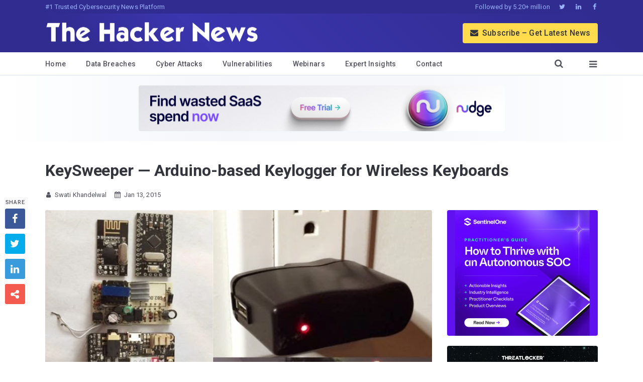

--- FILE ---
content_type: text/javascript
request_url: https://files.thehackernews.com/assets/ga-fallback.js
body_size: 1149
content:
var initGA;window._fbInit||(window._fbInit=!0,window._fbInitTime=Date.now(),initGA=function(){void 0===window.dataLayer&&(window.dataLayer=[]),void 0===window.gtag&&(window.gtag=function(){window.dataLayer.push(arguments)}),gtag("js",new Date),gtag("consent","default",{analytics_storage:"granted",ad_storage:"granted",ad_user_data:"granted",ad_personalization:"granted"}),gtag("config","G-ZDZCZPGJ7N",{send_page_view:!1,cookie_flags:"SameSite=None;Secure",allow_google_signals:!0,transport_type:"beacon",page_location:location.href,page_referrer:document.referrer||"(direct)",cookie_expires:63072e3,cookie_update:!0});function e(e){console.log("Fallback:",e);var t,n,o="_fb_"+location.href;sessionStorage.getItem(o)||(sessionStorage.setItem(o,"1"),t=function(e){try{var t=sessionStorage.getItem("_sid"),n=sessionStorage.getItem("_sid_ts"),o=parseInt(sessionStorage.getItem("_seq")||"0");if(t&&n&&Date.now()-parseInt(n)<18e5)return sessionStorage.setItem("_sid_ts",Date.now()),e&&(o++,sessionStorage.setItem("_seq",o)),{sid:t,seq:o,entry:!1};o="sid_"+Date.now()+"_"+Math.random().toString(36).substr(2,16);return sessionStorage.setItem("_sid",o),sessionStorage.setItem("_sid_ts",Date.now()),sessionStorage.setItem("_seq","1"),{sid:o,seq:1,entry:!0}}catch(e){return{sid:"sid_tmp_"+Date.now(),seq:1,entry:!0}}}(!0),n=new URLSearchParams(location.search),o=Date.now()-window._fbInitTime,e={ts:Date.now(),cid:function(){try{var e=localStorage.getItem("_cid"),t=localStorage.getItem("_cid_ts");if(e&&t&&Date.now()-parseInt(t)<7776e6)return e;e="cid_"+Date.now()+"_"+Math.random().toString(36).substr(2,16);return localStorage.setItem("_cid",e),localStorage.setItem("_cid_ts",Date.now()),e}catch(e){return"cid_tmp_"+Math.random().toString(36).substr(2,16)}}(),sid:t.sid,seq:t.seq,entry:t.entry,dl:location.href,dp:location.pathname,dt:document.title,dr:document.referrer||"(direct)",sr:screen.width+"x"+screen.height,vp:window.innerWidth+"x"+window.innerHeight,lang:navigator.language,engagement_time:Math.min(o,3e5),utm_source:n.get("utm_source")||"(none)",utm_medium:n.get("utm_medium")||"(none)",utm_campaign:n.get("utm_campaign")||"(none)",source:"fallback",reason:e},navigator.sendBeacon("https://amp.thehackernews.com/ga4/ga-fallback.php",JSON.stringify(e))||a.add(e))}var a={queue:null,add:function(e){try{this.queue||(this.queue=JSON.parse(localStorage.getItem("_fbq")||"[]")),this.queue.push(e),50<this.queue.length&&(this.queue=this.queue.slice(-50)),localStorage.setItem("_fbq",JSON.stringify(this.queue))}catch(e){}},flush:function(){try{if(this.queue||(this.queue=JSON.parse(localStorage.getItem("_fbq")||"[]")),0<this.queue.length){for(var e=0;e<this.queue.length;e++)navigator.sendBeacon("https://amp.thehackernews.com/ga4/ga-fallback.php",JSON.stringify(this.queue[e]));localStorage.removeItem("_fbq"),this.queue=[]}}catch(e){}}};"requestIdleCallback"in window?requestIdleCallback(function(){a.flush()},{timeout:2e3}):setTimeout(function(){a.flush()},100),window._firstPartyAck=!1;var t=new Image;t.onload=function(){window._firstPartyAck=!0},t.onerror=function(){window._firstPartyAck=!0},t.src="https://files.thehackernews.com/assets/icon-192x192.png?_="+Date.now(),setTimeout(function(){window._firstPartyAck||(window._firstPartyAck=!1)},1e3),gtag("event","page_view",{page_location:location.href,page_path:location.pathname,page_title:document.title,transport_type:"beacon"}),window._gaCollectionBlocked=!1;t=new Image;t.onerror=function(){window._gaCollectionBlocked=!0},t.onload=function(){window._gaCollectionBlocked=!1},t.src="https://www.google-analytics.com/g/collect?v=2&tid=G-ZDZCZPGJ7N&_p="+Date.now(),setTimeout(function(){window._gaCollectionBlocked?window._firstPartyAck?e("ga_collection_blocked"):e("network_issue"):window._gaLoaded||(window._firstPartyAck?e("ga_script_blocked"):e("network_issue"))},3e3),document.addEventListener("visibilitychange",function(){"hidden"===document.visibilityState&&a.flush()},{passive:!0})},"loading"===document.readyState?document.addEventListener("DOMContentLoaded",initGA):initGA());